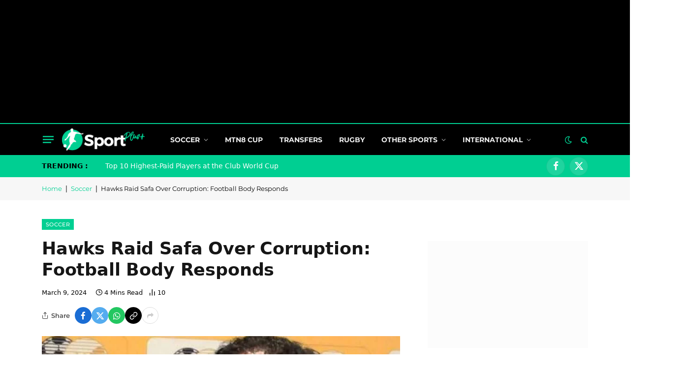

--- FILE ---
content_type: text/css
request_url: https://sportplus.co.za/wp-content/litespeed/ucss/22267821bf3297460a67eedd5e37e2a4.css?ver=3443d
body_size: 93
content:
@font-face{font-display:swap;font-family:"Montserrat";font-weight:400;font-style:normal;src:local("Montserrat Regular"),local("Montserrat-Regular"),url(//sportplus.co.za/wp-content/uploads/sgf-css/JTUSjIg1_i6t8kCHKm459WlhyyTh89Y.woff2)format("woff2"),url(//sportplus.co.za/wp-content/uploads/sgf-css/JTUSjIg1_i6t8kCHKm459WlhzQ.woff)format("woff");unicode-range:U+0000-00FF,U+0131,U+0152-0153,U+02BB-02BC,U+02C6,U+02DA,U+02DC,U+2000-206F,U+2074,U+20AC,U+2122,U+2191,U+2193,U+2212,U+2215,U+FEFF,U+FFFD}@font-face{font-display:swap;font-family:"Montserrat";font-weight:500;font-style:normal;src:local("Montserrat Medium"),local("Montserrat-Medium"),url(//sportplus.co.za/wp-content/uploads/sgf-css/JTURjIg1_i6t8kCHKm45_ZpC3gnD_vx3rCs.woff2)format("woff2"),url(//sportplus.co.za/wp-content/uploads/sgf-css/JTURjIg1_i6t8kCHKm45_ZpC3gnD-A.woff)format("woff");unicode-range:U+0000-00FF,U+0131,U+0152-0153,U+02BB-02BC,U+02C6,U+02DA,U+02DC,U+2000-206F,U+2074,U+20AC,U+2122,U+2191,U+2193,U+2212,U+2215,U+FEFF,U+FFFD}@font-face{font-display:swap;font-family:"Montserrat";font-weight:600;font-style:normal;src:local("Montserrat SemiBold"),local("Montserrat-SemiBold"),url(//sportplus.co.za/wp-content/uploads/sgf-css/JTURjIg1_i6t8kCHKm45_bZF3gnD_vx3rCs.woff2)format("woff2"),url(//sportplus.co.za/wp-content/uploads/sgf-css/JTURjIg1_i6t8kCHKm45_bZF3gnD-A.woff)format("woff");unicode-range:U+0000-00FF,U+0131,U+0152-0153,U+02BB-02BC,U+02C6,U+02DA,U+02DC,U+2000-206F,U+2074,U+20AC,U+2122,U+2191,U+2193,U+2212,U+2215,U+FEFF,U+FFFD}@font-face{font-display:swap;font-family:"Montserrat";font-weight:700;font-style:normal;src:local("Montserrat Bold"),local("Montserrat-Bold"),url(//sportplus.co.za/wp-content/uploads/sgf-css/JTURjIg1_i6t8kCHKm45_dJE3gnD_vx3rCs.woff2)format("woff2"),url(//sportplus.co.za/wp-content/uploads/sgf-css/JTURjIg1_i6t8kCHKm45_dJE3gnD-A.woff)format("woff");unicode-range:U+0000-00FF,U+0131,U+0152-0153,U+02BB-02BC,U+02C6,U+02DA,U+02DC,U+2000-206F,U+2074,U+20AC,U+2122,U+2191,U+2193,U+2212,U+2215,U+FEFF,U+FFFD}@font-face{font-display:swap;font-family:"Montserrat";font-weight:700;font-style:normal;src:local("Montserrat Bold"),local("Montserrat-Bold"),url(//sportplus.co.za/wp-content/uploads/sgf-css/JTURjIg1_i6t8kCHKm45_dJE3gnD_vx3rCs.woff2)format("woff2"),url(//sportplus.co.za/wp-content/uploads/sgf-css/JTURjIg1_i6t8kCHKm45_dJE3gnD-A.woff)format("woff");unicode-range:U+0000-00FF,U+0131,U+0152-0153,U+02BB-02BC,U+02C6,U+02DA,U+02DC,U+2000-206F,U+2074,U+20AC,U+2122,U+2191,U+2193,U+2212,U+2215,U+FEFF,U+FFFD}